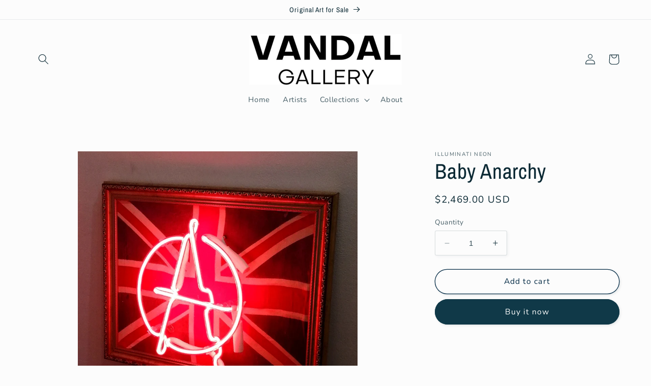

--- FILE ---
content_type: text/javascript; charset=utf-8
request_url: https://vandalgallery.art/en-us/products/baby-anarchy-1.js
body_size: 1626
content:
{"id":7097181044885,"title":"Baby Anarchy","handle":"baby-anarchy-1","description":"\u003cp\u003eIlluminati Neon\u003c\/p\u003e\n\u003cp\u003eSigned original\u003c\/p\u003e\n\u003cp\u003eHand-blown neon \u0026amp; original WW2 flag (framed)\u003c\/p\u003e\n\u003cp\u003eCreating beautiful, seductive art from their Shepherd’s Bush studio, Illuminati Neon’s work is rooted in the birthplace of punk, drawing on the cultural vibes of West London in order to create artwork that enlightens the world. \u003c\/p\u003e\n\u003cp\u003eEvery neon art piece is hand blown to the highest standard, and every piece is bespoke. Using vintage flags and distressed wood, the neon flickers gently to give the most wonderful imagery, while punk messages written under the neon make you smile, laugh and think. \u003c\/p\u003e\n\u003cp\u003eMark Sloper from Illuminati Neon attended art college in Sheffield before diverting his attention for TV and film – his most recent work includes Punk 76 for Sky TV, and Billy Fury for BBC4. As a friend of the almighty Sex Pistols, Mark’s punks roots run deep, and has merged his art credentials with century-old neon to produce beautiful statement art works.\u003c\/p\u003e\n\u003cp\u003eMark Sloper (Illuminati Neon) featured in the worlds best emerging artists exhibition at\u003cspan\u003e \u003c\/span\u003e\u003cspan\u003eSaatchi\u003c\/span\u003e\u003cspan\u003e \u003c\/span\u003eGallery, September 2019.\u003c\/p\u003e\n\u003cp\u003eFramed\u003c\/p\u003e\n\u003cp\u003e35 x 47 cm\u003c\/p\u003e\n\u003cp\u003e \u003c\/p\u003e\n\u003cp\u003e£1,750 or\u003c\/p\u003e\n\u003cp\u003e£175 x 10 Payments with Art Money\u003c\/p\u003e\n\u003ccenter\u003e\u003ca href=\"https:\/\/vandalgallery.art\/pages\/art-money\" data-mce-href=\"https:\/\/vandalgallery.art\/pages\/art-money\"\u003e\u003cimg src=\"https:\/\/cdn.shopify.com\/s\/files\/1\/1953\/5085\/files\/Buy_Art_with_Art_Money_0_Finance.png?v=1683730718\" alt=\"Buy Art with Art Money 0% Finance\" data-mce-src=\"https:\/\/cdn.shopify.com\/s\/files\/1\/1953\/5085\/files\/Buy_Art_with_Art_Money_0_Finance.png?v=1683730718\"\u003e\u003c\/a\u003e\u003c\/center\u003e\n\u003cp class=\"product__text inline-richtext\"\u003eWe partner with Art Money. 10 Payments. 10 Months. No Interest.\u003cspan\u003e \u003c\/span\u003e\u003ca href=\"https:\/\/vandalgallery.art\/pages\/art-money\" title=\"Buy Art with 0% Finance through Art Money\" data-mce-href=\"https:\/\/vandalgallery.art\/pages\/art-money\" target=\"_blank\"\u003eFind out more\u003c\/a\u003e.\u003c\/p\u003e","published_at":"2021-09-08T12:16:16+01:00","created_at":"2021-09-08T12:15:13+01:00","vendor":"Illuminati Neon","type":"","tags":["affordable investment","art","collectable art","icon","Illuminati Neon","mark illuminati","neon","original art","Originals","pop art","punk","street art"],"price":246900,"price_min":246900,"price_max":246900,"available":true,"price_varies":false,"compare_at_price":null,"compare_at_price_min":0,"compare_at_price_max":0,"compare_at_price_varies":false,"variants":[{"id":41064809889941,"title":"Default Title","option1":"Default Title","option2":null,"option3":null,"sku":"","requires_shipping":true,"taxable":false,"featured_image":null,"available":true,"name":"Baby Anarchy","public_title":null,"options":["Default Title"],"price":246900,"weight":0,"compare_at_price":null,"inventory_management":"shopify","barcode":"","requires_selling_plan":false,"selling_plan_allocations":[]}],"images":["\/\/cdn.shopify.com\/s\/files\/1\/1953\/5085\/products\/IMG_20210930_111920_808.jpg?v=1632997367","\/\/cdn.shopify.com\/s\/files\/1\/1953\/5085\/products\/IMG_20210908_102721.jpg?v=1632997373"],"featured_image":"\/\/cdn.shopify.com\/s\/files\/1\/1953\/5085\/products\/IMG_20210930_111920_808.jpg?v=1632997367","options":[{"name":"Title","position":1,"values":["Default Title"]}],"url":"\/en-us\/products\/baby-anarchy-1","media":[{"alt":"Baby-Anarchy-Mark-Illuminati-Neon","id":24831459491989,"position":1,"preview_image":{"aspect_ratio":1.0,"height":1575,"width":1575,"src":"https:\/\/cdn.shopify.com\/s\/files\/1\/1953\/5085\/products\/IMG_20210930_111920_808.jpg?v=1632997367"},"aspect_ratio":1.0,"height":1575,"media_type":"image","src":"https:\/\/cdn.shopify.com\/s\/files\/1\/1953\/5085\/products\/IMG_20210930_111920_808.jpg?v=1632997367","width":1575},{"alt":"Baby-Anarchy-Mark-Illuminati-Neon","id":24492012732565,"position":2,"preview_image":{"aspect_ratio":1.307,"height":1480,"width":1934,"src":"https:\/\/cdn.shopify.com\/s\/files\/1\/1953\/5085\/products\/IMG_20210908_102721.jpg?v=1632997373"},"aspect_ratio":1.307,"height":1480,"media_type":"image","src":"https:\/\/cdn.shopify.com\/s\/files\/1\/1953\/5085\/products\/IMG_20210908_102721.jpg?v=1632997373","width":1934}],"requires_selling_plan":false,"selling_plan_groups":[]}